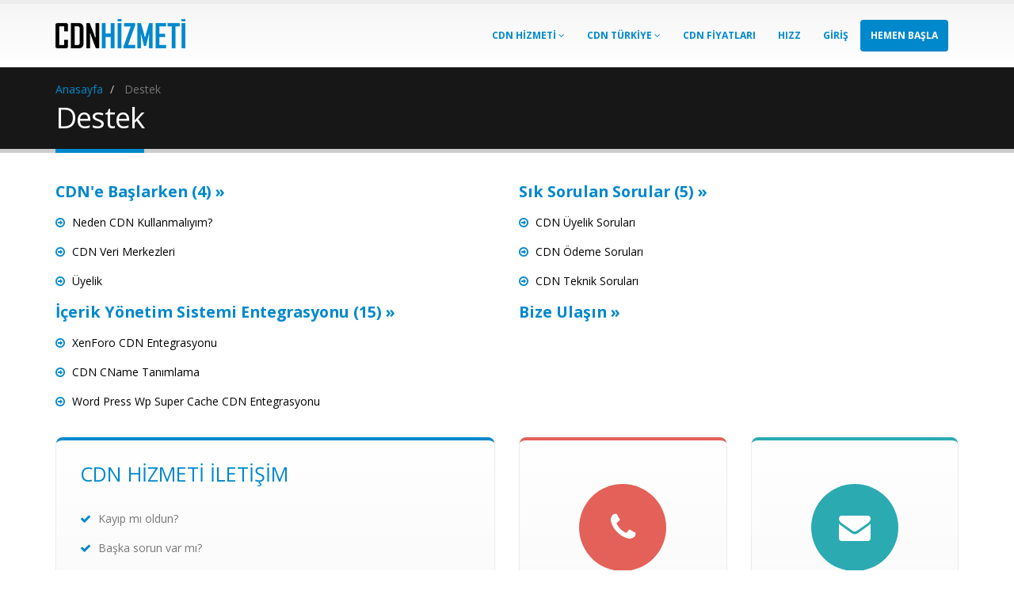

--- FILE ---
content_type: text/html; charset=UTF-8
request_url: https://www.cdnhizmeti.com/destek
body_size: 3681
content:
<!DOCTYPE html>
<!--[if IE 8 ]><html class="ie ie8" lang="en"> <![endif]-->
<!--[if (gte IE 9)|!(IE)]><!-->
<html lang="tr"> <!--<![endif]-->
	<head>
		<meta charset="utf-8">
<meta name="viewport" content="width=device-width, initial-scale=1.0">

<link rel="shortcut icon" href="https://www.cdnhizmeti.com/public/website/template1/img/favicon.ico">
<link rel="canonical" href="https://www.cdnhizmeti.com/destek"> 

<title>  Destek  - CDN Hizmeti </title>

<meta name="keywords" content="">
<meta name="description" content=" Destek  - CDN Hizmeti">
<meta property="og:type" content="website">
<meta property="og:title" content=" Destek  - CDN Hizmeti" />
<meta property="og:url" content="https://www.cdnhizmeti.com/destek" />
<meta property="og:description" content=" Destek  - CDN Hizmeti" />
<meta property="og:image" content="https://www.cdnhizmeti.com/public/website/template1/img/facebook.jpg" />
<meta content="https://www.cdnhizmeti.com/public/website/template1/img/facebook.jpg" itemprop="image">
 
<meta name="twitter:card" content=" Destek  - CDN Hizmeti" />
<meta name="twitter:title" content=" Destek  - CDN Hizmeti" />
<meta name="twitter:url" content="https://www.cdnhizmeti.com/destek" />
<meta name="twitter:description" content=" Destek  - CDN Hizmeti" />
<meta name="twitter:image" content="" />
		<link rel="dns-prefetch" href="//hizli.cdnhizmeti.com/">
		<link rel="dns-prefetch" href="//fonts.googleapis.com/">
		<link rel="preconnect" href="https://hizli.cdnhizmeti.com" crossorigin>
		<link rel="preconnect" href="https://fonts.gstatic.com" crossorigin>
			<!-- Web Fonts  -->
	<link href="//fonts.googleapis.com/css?family=Open+Sans:400,700&subset=latin-ext" rel="stylesheet" type="text/css">
	<!-- Vendor CSS -->
	<link rel="stylesheet" href="https://www.cdnhizmeti.com/public/website/template1/vendor/bootstrap/bootstrap.min.css">
	<link rel="stylesheet" href="https://stackpath.bootstrapcdn.com/font-awesome/4.7.0/css/font-awesome.min.css?v=5">
	<!-- Theme CSS -->
	<link rel="stylesheet" href="https://www.cdnhizmeti.com/public/website/template1/css/all.min.css">

	<!-- Current Page CSS -->
	<link rel="stylesheet" href="https://www.cdnhizmeti.com/public/website/template1/vendor/rs-plugin/css/settings.min.css" media="screen">

	<!-- Skin CSS -->
	<link rel="stylesheet" href="https://www.cdnhizmeti.com/public/website/template1/css/skins/default.min.css">

	<!-- Theme Custom CSS -->
	<link rel="stylesheet" href="https://www.cdnhizmeti.com/public/website/template1/css/custom.css">
	
	<!-- Head Libs -->
	<script src="https://www.cdnhizmeti.com/public/website/template1/vendor/modernizr/modernizr.js"></script>
 
		<script type="text/javascript">
	    var baseUrl = "/"; 
	    var ajaxloader="https://www.cdnhizmeti.com/public/website/template1/img/ajax-loader.gif";
		var ajaxerrmsg="Bir Hata Oluştu";
		var WEBURL="https://www.cdnhizmeti.com";
	    </script>
	</head>

	<body>

		<div class="body">
			
	<header id="header" class="narrow" data-plugin-options='{"alwaysStickyEnabled": true, "stickyEnabled": true, "stickyWithGap": false, "stickyChangeLogoSize": false}'>
		<div class="container">
			<div class="logo">
				<a href="/">
					<img alt="CDN Hizmeti" src="https://www.cdnhizmeti.com/public/website/template1/img/logo.png">
				</a>
			</div>
			<button class="btn btn-responsive-nav btn-inverse" data-toggle="collapse" data-target=".nav-main-collapse">
				<i class="fa fa-bars"></i>
			</button>
		</div> 
		<div class="navbar-collapse nav-main-collapse collapse">
			<div class="container">
								<nav class="nav-main mega-menu">
											<ul class="nav nav-pills nav-main" id="mainMenu">
															<li class="dropdown">
									<a href="/cdn-hizmeti"  >
										CDN Hizmeti																				<i class="fa fa-angle-down"></i>
										 
									</a>
																			<ul class="dropdown-menu">
																							<li><a href="/cdn-nedir" >CDN Teknolojisi Nedir?</a></li>
																							<li><a href="/cdn-hizmeti-ozellikleri" >CDN Hizmeti Özellikleri</a></li>
																							<li><a href="/cdn-hizmeti-kullananlar" >CDN Hizmeti Kullananlar</a></li>
																					</ul>
																	</li>
															<li class="dropdown">
									<a href="/cdn-turkiye"  >
										CDN TÜRKİYE																				<i class="fa fa-angle-down"></i>
										 
									</a>
																			<ul class="dropdown-menu">
																							<li><a href="/cdn-istanbul" >CDN İstanbul</a></li>
																							<li><a href="/cdn-ankara" >CDN Ankara</a></li>
																					</ul>
																	</li>
															<li >
									<a href="/cdn-fiyatlari"  >
										CDN Fiyatları										 
									</a>
																	</li>
															<li >
									<a href="/hizz"  >
										HIZZ										 
									</a>
																	</li>
															<li >
									<a href="https://panel.digitatek.com/app.php/login/login"  target="_blank">
										GİRİŞ										 
									</a>
																	</li>
														<li class="active2">
								<a href="/cdn-fiyatlari" target="_blank" > Hemen Başla </a>
							</li>
						</ul>
									</nav>
			</div>
		</div>
	</header>
				
				<!-- Main Content -->	
<div role="main" class="main">
	<section class="page-top">
	<div class="container">
		<div class="row">
			<div class="col-md-12">
				<ul class="breadcrumb">
					<li><a href="/"> Anasayfa </a></li>
					<li class="active"> Destek </li>
				</ul>
			</div>
		</div>
		<div class="row">
			<div class="col-md-12">
				<h1> Destek </h1>
			</div>
		</div>
	</div>
</section>
<div class="container">
	<div class="row">
					<div class="col-md-6">
				<h4> <a href="/cdne-baslarken-destek"><strong>CDN'e Başlarken (4) »</strong></a> </h4>
				<ul class="list icons list-unstyled">
									<li><i class="fa fa-arrow-circle-o-right "></i> <a href="/cdn-kullanmanin-avantajlari-destek" style="color:black">Neden CDN Kullanmalıyım?</a></li>
									<li><i class="fa fa-arrow-circle-o-right "></i> <a href="/cdn-agi-destek" style="color:black">CDN Veri Merkezleri</a></li>
									<li><i class="fa fa-arrow-circle-o-right "></i> <a href="/uyelik-destek" style="color:black">Üyelik</a></li>
								</ul>
			</div>
					<div class="col-md-6">
				<h4> <a href="/sik-sorulan-sorular-destek"><strong>Sık Sorulan Sorular (5) »</strong></a> </h4>
				<ul class="list icons list-unstyled">
									<li><i class="fa fa-arrow-circle-o-right "></i> <a href="/cdn-uyelik-sorulari-destek" style="color:black">CDN Üyelik Soruları</a></li>
									<li><i class="fa fa-arrow-circle-o-right "></i> <a href="/cdn-odeme-sorulari-destek" style="color:black">CDN Ödeme Soruları</a></li>
									<li><i class="fa fa-arrow-circle-o-right "></i> <a href="/cdn-teknik-sorulari-destek" style="color:black">CDN Teknik Soruları</a></li>
								</ul>
			</div>
					<div class="col-md-6">
				<h4> <a href="/icerik-yonetim-sistemi-entegrasyonu-destek"><strong>İçerik Yönetim Sistemi Entegrasyonu (15) »</strong></a> </h4>
				<ul class="list icons list-unstyled">
									<li><i class="fa fa-arrow-circle-o-right "></i> <a href="/xenforo-cdn-entegrasyonu-destek" style="color:black">XenForo CDN Entegrasyonu</a></li>
									<li><i class="fa fa-arrow-circle-o-right "></i> <a href="/cdn-kurulumu-destek" style="color:black">CDN CName Tanımlama</a></li>
									<li><i class="fa fa-arrow-circle-o-right "></i> <a href="/wordpress-super-cache-cdn-entegrasyonu-destek" style="color:black">Word Press Wp Super Cache CDN Entegrasyonu</a></li>
								</ul>
			</div>
				<div class="col-md-6">
			<h4> <a href="/bize-ulasin"><strong>Bize Ulaşın »</strong></a> </h4>
		</div>
	</div>
</div>
<div class="container">
	<div class="row">
		<div class="col-sm-6">
			<div class="featured-box featured-box-secundary" style="text-align: left;">
				<div class="box-content">
					<h3>CDN HİZMETİ İLETİŞİM</h3>
					<ul class="list icons list-unstyled">
						<li><i class="fa fa-check "></i> Kayıp mı oldun?  </li>
						<li><i class="fa fa-check "></i> Başka sorun var mı? </li>
						<li><i class="fa fa-check "></i> Ekibimiz sana yardım için bekliyor. </li>
						<li><i class="fa fa-check "></i> Bize iletişime <a href="/bize-ulasin">tılayarak</a> ulaşabilirsin. </li>
					</ul>
				</div>
			</div>
		</div>
		<div class="col-sm-3">
			<div class="featured-box featured-box-primary">
				<div class="box-content">
				<i class="icon-featured fa fa-phone"></i>
					<p>+90 (533) 770 26 98</p>
				</div>
			</div>
		</div>
		<div class="col-sm-3">
			<div class="featured-box featured-box-tertiary">
				<div class="box-content">
				<i class="icon-featured fa fa-envelope"></i>
					<p>destek@cdnhizmeti.com</p>
				</div>
			</div>
		</div>
	</div>
</div>
<style>
.leadblack{
	color:#000;
	margin-left: 40px;
	text-align: center;
}
</style>
<section class="call-to-action featured footer">
	<div class="container">
		<div class="row">
			<div class="col-md-12">
				<p class="lead leadblack">
					 <a class='btn btn-lg btn-primary appear-animation bounceIn appear-animation-visible' data-appear-animation='bounceIn' target='_blank' href='https://www.cdnhizmeti.com/app.php/login/register' onclick='ga('send', 'event', 'botton', 'click', 'start-now', 2);' >Ücretsiz Hemen Başla</a> 
				</p>
			</div>
		</div>
	</div>
</section></div>			</div>
		 		<footer class="short" id="footer">
		<div class="container">
			<div class="row">
				<div class="col-md-9">
					<div class="row">
																	<div class="col-md-3">
							<h5><a href="/cdn-hizmeti">CDN Hizmeti</a></h5>
							<ul class="list icons list-unstyled">
															<li><i class="fa fa-caret-right"></i> <a href="cdn-nedir">CDN Teknolojisi Nedir?</a></li>
															<li><i class="fa fa-caret-right"></i> <a href="cdn-hizmeti-ozellikleri">CDN Hizmeti Özellikleri</a></li>
															<li><i class="fa fa-caret-right"></i> <a href="cdn-hizmeti-kullananlar">CDN Hizmeti Kullananlar</a></li>
														</ul>
						</div>
												<div class="col-md-3">
							<h5><a href="/cdn-turkiye">CDN TÜRKİYE</a></h5>
							<ul class="list icons list-unstyled">
															<li><i class="fa fa-caret-right"></i> <a href="cdn-istanbul">CDN İstanbul</a></li>
															<li><i class="fa fa-caret-right"></i> <a href="cdn-ankara">CDN Ankara</a></li>
															<li><i class="fa fa-caret-right"></i> <a href="hakkimizda">Hakkımızda</a></li>
															<li><i class="fa fa-caret-right"></i> <a href="bize-ulasin">İletişim</a></li>
														</ul>
						</div>
												<div class="col-md-3">
							<h5><a href="/blog">Blog</a></h5>
							<ul class="list icons list-unstyled">
															<li><i class="fa fa-caret-right"></i> <a href="uygulamada-cdn-kategori-blog">Uygulamada CDN</a></li>
															<li><i class="fa fa-caret-right"></i> <a href="teknoloji-ve-ozellikler-kategori-blog">Teknoloji ve Özellikler</a></li>
															<li><i class="fa fa-caret-right"></i> <a href="cdn-in-calismasi-kategori-blog">CDN'in Çalışması</a></li>
														</ul>
						</div>
												<div class="col-md-3">
							<h5><a href="/destek">Destek</a></h5>
							<ul class="list icons list-unstyled">
															<li><i class="fa fa-caret-right"></i> <a href="cdne-baslarken-destek">CDN'e Başlarken</a></li>
															<li><i class="fa fa-caret-right"></i> <a href="sik-sorulan-sorular-destek">Sık Sorulan Sorular</a></li>
															<li><i class="fa fa-caret-right"></i> <a href="icerik-yonetim-sistemi-entegrasyonu-destek">İçerik Yönetim Sistemi Entegrasyonu</a></li>
														</ul>
						</div>
												<div class="col-md-3">
							<h5><a href="/cerez-politikasi-metni">Çerez Politikası Metni</a></h5>
							<ul class="list icons list-unstyled">
														</ul>
						</div>
												<div class="col-md-3">
							<h5><a href="/kvkk-aydinlatma-metni">KVKK Aydınlatma Metni</a></h5>
							<ul class="list icons list-unstyled">
														</ul>
						</div>
																</div>
				</div>
				<div class="col-md-3">
					<h5 class="short"> Bize Ulaşın </h5>
										<ul class="list icons list-unstyled">
						<li><i class="fa fa-map-marker"></i> <strong> Adres :</strong> <p>Oğuzlar, 1392. Cadde No:21, 06520 Çankaya/Ankara</p></li>
						<li><i class="fa fa-envelope"></i> <strong> Email :</strong> <a >destek@digitatek.com</a></li>
						<li><i class="fa fa-envelope"></i> <strong>Telefon:</strong> <a >+90 850 885 36 48</a></li>
						<li style="float:right">
							<img src="https://www.cdnhizmeti.com/public/website/template1/img/visa.png" alt="visa" >
							<img src="https://www.cdnhizmeti.com/public/website/template1/img/mastercard.png" alt="mastercard">
						</li>
					</ul>
										<div class="social-icons push-top">
										</div>
				</div>
			</div>
		</div>
		<div class="footer-copyright">
			<div class="container">
				<div class="row">
					<div class="col-md-1">
						<a href="/" class="logo">
							<img alt="CDN Hizmeti" class="img-responsive" src="https://www.cdnhizmeti.com/public/website/template1/img/logo_footer.png">
						</a>
					</div>
					<div class="col-md-5">
						<p>© Copyright 2016. Digita Information Technology</p>
					</div>
					<div class="col-md-6">
						<nav id="sub-menu">
							<ul>
								<li><a href="/site-haritasi"> Site Haritası </a></li>
								<li><a href="/sartlar-ve-kosullar"> Şartlar ve Koşullar </a></li>
								<li><a href="/gizlilik-sozlesmesi"> Gizlilik Sözleşmesi </a></li>
								<li><a href="/iptal-ve-iade"> İptal ve İade </a></li>
							</ul>
						</nav>
					</div>
				</div>
			</div>
		</div>
	</footer>
		</div>
 <link href='https://ssl.google-analytics.com' rel='preconnect'>

<script>
  (function(i,s,o,g,r,a,m){i['GoogleAnalyticsObject']=r;i[r]=i[r]||function(){
  (i[r].q=i[r].q||[]).push(arguments)},i[r].l=1*new Date();a=s.createElement(o),
  m=s.getElementsByTagName(o)[0];a.async=1;a.src=g;m.parentNode.insertBefore(a,m)
  })(window,document,'script','//www.google-analytics.com/analytics.js','ga');

  ga('create', 'UA-70730307-1', 'auto');
  ga('send', 'pageview');

</script>
<!-- Vendor -->
<script src="https://www.cdnhizmeti.com/public/website/template1/vendor/jquery/jquery.min.js"></script>
<script src="https://www.cdnhizmeti.com/public/website/template1/vendor/jquery.appear/jquery.appear.min.js"></script>
<script src="https://www.cdnhizmeti.com/public/website/template1/vendor/jquery.easing/jquery.easing.min.js"></script>
<script src="https://www.cdnhizmeti.com/public/website/template1/vendor/jquery-cookie/jquery-cookie.min.js"></script>
<script src="https://www.cdnhizmeti.com/public/website/template1/vendor/bootstrap/bootstrap.min.js"></script>
<script src="https://www.cdnhizmeti.com/public/website/template1/vendor/common/common.js"></script>
<script src="https://www.cdnhizmeti.com/public/website/template1/vendor/jquery.validation/jquery.validation.min.js"></script>
<script src="https://www.cdnhizmeti.com/public/website/template1/vendor/isotope/jquery.isotope.js"></script>

<!-- Theme Base, Components and Settings -->
<script src="https://www.cdnhizmeti.com/public/website/template1/js/theme.min.js"></script>

<!-- Specific Page Vendor and Views -->
<script src="https://www.cdnhizmeti.com/public/website/template1/vendor/rs-plugin/js/jquery.themepunch.tools.min.js" defer></script>
<script src="https://www.cdnhizmeti.com/public/website/template1/vendor/rs-plugin/js/jquery.themepunch.revolution.min.js" defer></script>

<!-- Theme Custom -->
<script src="https://www.cdnhizmeti.com/public/website/template1/js/custom.js"></script>

<!-- Theme Initialization Files -->
<script src="https://www.cdnhizmeti.com/public/website/template1/js/theme.init.min.js"></script>

	</body>
</html>	

--- FILE ---
content_type: text/css
request_url: https://www.cdnhizmeti.com/public/website/template1/css/skins/default.min.css
body_size: 1727
content:
h3,h4,h5{color:#0088cc}a{color:#0088cc}a:hover{color:#0099e6}a:active{color:#0077b3}.alternative-font{color:#0088cc}p.drop-caps:first-child:first-letter{color:#0088cc}p.drop-caps.secundary:first-child:first-letter{background-color:#0088cc}ul.nav-pills > li.active > a{background-color:#0088cc}ul.nav-pills > li.active > a:hover,ul.nav-pills > li.active > a:focus{background-color:#0088cc}.sort-source-wrapper .nav > li.active > a{color:#0088cc}.sort-source-wrapper .nav > li.active > a:hover,.sort-source-wrapper .nav > li.active > a:focus{color:#0088cc}.label-primary{background-color:#0088cc}.pagination > li > a,.pagination > li > span,.pagination > li > a:hover,.pagination > li > span:hover,.pagination > li > a:focus,.pagination > li > span:focus{color:#0088cc}.pagination > .active > a,.pagination > .active > span,.pagination > .active > a:hover,.pagination > .active > span:hover,.pagination > .active > a:focus,.pagination > .active > span:focus{background-color:#0088cc;border-color:#0088cc}body.dark .pagination > li > a,body.dark .pagination > li > span,body.dark .pagination > li > a:hover,body.dark .pagination > li > span:hover,body.dark .pagination > li > a:focus,body.dark .pagination > li > span:focus{color:#0088cc}body.dark .pagination > .active > a,body.dark .pagination > .active > span,body.dark .pagination > .active > a:hover,body.dark .pagination > .active > span:hover,body.dark .pagination > .active > a:focus,body.dark .pagination > .active > span:focus{background-color:#0088cc;border-color:#0088cc}.btn-primary,.pagination > .active > a,body.dark .pagination > .active > a,.owl-theme .owl-controls .owl-nav [class*="owl-"]{border-color:#0088cc !important;color:#ffffff;text-shadow:0 -1px 0 rgba(0, 0, 0, 0.25);background-color:#0088cc;border-color:#0088cc}.btn-primary:hover,.pagination > .active > a:hover,body.dark .pagination > .active > a:hover,.owl-theme .owl-controls .owl-nav [class*="owl-"]:hover{border-color:#0099e6;background-color:#0099e6}.btn-primary:active,.pagination > .active > a:active,body.dark .pagination > .active > a:active,.owl-theme .owl-controls .owl-nav [class*="owl-"]:active,.btn-primary:focus,.pagination > .active > a:focus,body.dark .pagination > .active > a:focus,.owl-theme .owl-controls .owl-nav [class*="owl-"]:focus{border-color:#0077b3;background-color:#0077b3}.progress-bar-primary{background-color:#0088cc}.btn-success{color:#ffffff;text-shadow:0 -1px 0 rgba(0, 0, 0, 0.25);background-color:#47a447;border-color:#47a447}.btn-success:hover{border-color:#51b451;background-color:#51b451}.btn-success:active,.btn-success:focus{border-color:#3f923f;background-color:#3f923f}.btn-warning{color:#ffffff;text-shadow:0 -1px 0 rgba(0, 0, 0, 0.25);background-color:#ed9c28;border-color:#ed9c28}.btn-warning:hover{border-color:#efa740;background-color:#efa740}.btn-warning:active,.btn-warning:focus{border-color:#e89113;background-color:#e89113}.btn-danger{color:#ffffff;text-shadow:0 -1px 0 rgba(0, 0, 0, 0.25);background-color:#d2322d;border-color:#d2322d}.btn-danger:hover{border-color:#d64742;background-color:#d64742}.btn-danger:active,.btn-danger:focus{border-color:#bd2d29;background-color:#bd2d29}.btn-info{color:#ffffff;text-shadow:0 -1px 0 rgba(0, 0, 0, 0.25);background-color:#5bc0de;border-color:#5bc0de}.btn-info:hover{border-color:#70c8e2;background-color:#70c8e2}.btn-info:active,.btn-info:focus{border-color:#46b8da;background-color:#46b8da}.btn-dark{color:#ffffff;text-shadow:0 -1px 0 rgba(0, 0, 0, 0.25);background-color:#171717;border-color:#171717}.btn-dark:hover{border-color:#242424;background-color:#242424}.btn-dark:active,.btn-dark:focus{border-color:#0a0a0a;background-color:#0a0a0a}section.highlight{background-color:#0088cc !important;border-color:#0077b3 !important}section.page-top h1{border-bottom-color:#0088cc}section.toggle label{color:#0088cc;border-left-color:#0088cc;border-right-color:#0088cc}section.toggle.active > label{background-color:#0088cc;border-color:#0088cc;color:#FFF}section.page-top.custom-product{background-color:#0077b3;border-top-color:#0081c2}.feature-box .feature-box-icon{background-color:#0088cc}.feature-box.secundary .feature-box-icon i.fa{color:#0088cc}.thumb-info .thumb-info-type{background-color:#0088cc}.thumb-info .thumb-info-action-icon{background-color:#0088cc}.thumb-info-social-icons a{background-color:#0088cc}.thumbnail .zoom{background-color:#0088cc}.img-thumbnail .zoom{background-color:#0088cc}.inverted{background-color:#0088cc}.owl-theme .owl-dots .owl-dot.active span,.owl-theme .owl-dots .owl-dot:hover span{background-color:#0074ad}.tabs ul.nav-tabs a,.tabs ul.nav-tabs a:hover{color:#0088cc}.tabs ul.nav-tabs a:hover,.tabs ul.nav-tabs a:focus{border-top-color:#0088cc}.tabs ul.nav-tabs li.active a{border-top-color:#0088cc;color:#0088cc}.tabs ul.nav-tabs.nav-justified a:hover,.tabs ul.nav-tabs.nav-justified a:focus{border-top-color:#0088cc}.tabs.tabs-bottom ul.nav-tabs li a:hover,.tabs.tabs-bottom ul.nav-tabs li.active a,.tabs.tabs-bottom ul.nav-tabs li.active a:hover,.tabs.tabs-bottom ul.nav-tabs li.active a:focus{border-bottom-color:#0088cc}.tabs.tabs-vertical.tabs-left ul.nav-tabs li a:hover,.tabs.tabs-vertical.tabs-left ul.nav-tabs li.active a,.tabs.tabs-vertical.tabs-left ul.nav-tabs li.active a:hover,.tabs.tabs-vertical.tabs-left ul.nav-tabs li.active a:focus{border-left-color:#0088cc}.tabs.tabs-vertical.tabs-right ul.nav-tabs li a:hover,.tabs.tabs-vertical.tabs-right ul.nav-tabs li.active a,.tabs.tabs-vertical.tabs-right ul.nav-tabs li.active a:hover,.tabs.tabs-vertical.tabs-right ul.nav-tabs li.active a:focus{border-right-color:#0088cc}ul.list.icons li i{color:#0088cc}i.icon-featured{background-color:#0088cc}.parallax blockquote i.fa-quote-left{color:#0088cc}section.video blockquote i.fa-quote-left{color:#0088cc}.panel-group .panel-heading a{color:#0088cc}.panel-group.secundary .panel-heading{background-color:#0088cc !important}#header nav ul.nav-main ul.dropdown-menu,#header nav ul.nav-main li.dropdown.open .dropdown-toggle,#header nav ul.nav-main li.active a,#header nav ul.nav-main li > a:hover,#header nav ul.nav-main li.dropdown:hover a{color:#FFF;background-color:#0088cc !important}#header nav ul.nav-main ul.dropdown-menu li:hover > a{background-color:#00aaff !important}#header nav ul.nav-main ul.dropdown-menu{color:#ffffff;text-shadow:0 -1px 0 rgba(0, 0, 0, 0.25);background-color:#0088cc;border-color:#0088cc}#header nav ul.nav-main ul.dropdown-menu:hover{border-color:#0099e6;background-color:#0099e6}#header nav ul.nav-main ul.dropdown-menu:active,#header nav ul.nav-main ul.dropdown-menu:focus{border-color:#0077b3;background-color:#0077b3}#header nav ul.nav-main li.dropdown:hover ul.dropdown-menu li > a{background:none !important}#header nav ul.nav-main li.dropdown:hover ul.dropdown-menu li > a:hover{background:#0099e6 !important}@media (min-width: 992px){#header.single-menu nav ul.nav-main li.active > a{border-top:5px solid #0088cc}#header.darken-top-border{border-top:5px solid #0077b3 !important}#header.colored .header-top{background-color:#0088cc}#header.colored .header-top ul.nav-top li a:hover{background-color:#0099e6 !important}#header.flat-menu nav ul.nav-main li > a,#header.flat-menu nav ul.nav-main li.active > a{color:#666}#header.flat-menu nav ul.nav-main li.active > a{color:#0088cc;background-color:transparent !important}#header.flat-menu nav ul.nav-main li > a:hover,#header.flat-menu nav ul.nav-main li.dropdown:hover a{color:#FFF;background-color:#0088cc !important}#header nav.mega-menu ul.nav-main li.mega-menu-item ul.dropdown-menu{border-top-color:#0088cc}}blockquote.testimonial{background:#0099e6}.testimonial-arrow-down{border-top-color:#0099e6}.featured-box-secundary i.icon-featured{background-color:#0088cc}.featured-box-secundary h4{color:#0088cc}.featured-box-secundary .box-content{border-top-color:#0088cc}.pricing-table .most-popular h3{background-color:#eee}section.timeline .timeline-box.left:before,section.timeline .timeline-box.right:before{background:#0088cc;box-shadow:0 0 0 3px #ffffff, 0 0 0 6px #0088cc}ul.history li .featured-box .box-content{border-top-color:#0088cc}.recent-posts .date .month,article.post .post-date .month{background-color:#0088cc}.recent-posts .date .day,article.post .post-date .day{color:#0088cc}.slider .tp-bannertimer{background-color:#0088cc}.home-intro p em{color:#00aaff}.home-concept strong{color:#0088cc}.shop ul.products li.product .onsale{background-color:#0088cc;border-bottom-color:#006da3}.shop .star-rating span,.shop .cart-totals tr.total .amount{color:#0088cc}#footer .footer-ribbon{background:#0088cc}#footer .footer-ribbon:before{border-right-color:#005580;border-left-color:#005580}#footer.light h1,#footer.light h2,#footer.light h3,#footer.light h4,#footer.light a{color:#0088cc !important}#footer.color{background:#0088cc;border-top-color:#0088cc}#footer.color .footer-ribbon{background:#006699}#footer.color .footer-ribbon:before{border-right-color:#00334d}#footer.color .footer-copyright{background:#0077b3;border-top-color:#0077b3}html.boxed .body{border-top-color:#0088cc}html[dir="rtl"] .tabs.tabs-vertical.tabs-left ul.nav-tabs li a:hover,html[dir="rtl"] .tabs.tabs-vertical.tabs-left ul.nav-tabs li.active a,html[dir="rtl"] .tabs.tabs-vertical.tabs-left ul.nav-tabs li.active a:hover,html[dir="rtl"] .tabs.tabs-vertical.tabs-left ul.nav-tabs li.active a:focus{border-right-color:#0088cc;border-left-color:transparent}html[dir="rtl"] .tabs.tabs-vertical.tabs-right ul.nav-tabs li a:hover,html[dir="rtl"] .tabs.tabs-vertical.tabs-right ul.nav-tabs li.active a,html[dir="rtl"] .tabs.tabs-vertical.tabs-right ul.nav-tabs li.active a:hover,html[dir="rtl"] .tabs.tabs-vertical.tabs-right ul.nav-tabs li.active a:focus{border-right-color:transparent;border-left-color:#0088cc}

--- FILE ---
content_type: text/css
request_url: https://www.cdnhizmeti.com/public/website/template1/css/custom.css
body_size: 706
content:
/* Add here all your CSS customizations */
.tel{
	text-decoration: none !important;
}
.nav-top > li.active > a{ 
	color: white !important;
}
#footer h5 a{
    color: #CCC !important;
}
.ribbon-content {
    background: #e0553d none repeat scroll 0 0;
    color: #fff;
    display: block;
    margin-top: -26px;
    padding: 5px 20px;
    position: absolute;
    right: -5px;
}
#header nav ul.nav-main ul.dropdown-menu, #header nav ul.nav-main li.dropdown.open .dropdown-toggle, #header nav ul.nav-main li.active a, #header nav ul.nav-main li > a:hover, #header nav ul.nav-main li.dropdown:hover a{
	background-color: #aaa !important;
}
#header nav ul.nav-main li.dropdown:hover ul.dropdown-menu li > a:hover {
	background: #999 !important;
}
#header nav ul.nav-main li.active2 a{
	background-color: #0088cc !important;
	color: white;
}

--- FILE ---
content_type: application/javascript; charset=utf-8
request_url: https://www.cdnhizmeti.com/public/website/template1/js/theme.init.min.js
body_size: 543
content:
(function($){'use strict';if(typeof theme.PluginParallax!=='undefined'){theme.PluginParallax.initialize();}
if($.isFunction($.fn['tooltip'])){$('[data-tooltip]').tooltip();}}).apply(this,[jQuery]);(function($){'use strict';if($.isFunction($.fn['themePluginAnimate'])){$(function(){$('[data-plugin-animate], [data-appear-animation]').each(function(){var $this=$(this),opts;var pluginOptions=$this.data('plugin-options');if(pluginOptions)
opts=pluginOptions;$this.themePluginAnimate(opts);});});}}).apply(this,[jQuery]);(function($){'use strict';if($.isFunction($.fn['themePluginCarousel'])){$(function(){$('[data-plugin-carousel]:not(.manual), .owl-carousel:not(.manual)').each(function(){var $this=$(this),opts;var pluginOptions=$this.data('plugin-options');if(pluginOptions)
opts=pluginOptions;$this.themePluginCarousel(opts);});});}}).apply(this,[jQuery]);(function($){'use strict';if($.isFunction($.fn['themePluginChartCircular'])){$(function(){$('[data-plugin-chart-circular]:not(.manual), .circular-bar-chart:not(.manual)').each(function(){var $this=$(this),opts;var pluginOptions=$this.data('plugin-options');if(pluginOptions)
opts=pluginOptions;$this.themePluginChartCircular(opts);});});}}).apply(this,[jQuery]);(function($){'use strict';if($.isFunction($.fn['themePluginCounter'])){$(function(){$('[data-plugin-counter]:not(.manual), .counters [data-to]').each(function(){var $this=$(this),opts;var pluginOptions=$this.data('plugin-options');if(pluginOptions)
opts=pluginOptions;$this.themePluginCounter(opts);});});}}).apply(this,[jQuery]);(function($){'use strict';if($.isFunction($.fn['themePluginFlickr'])){$(function(){$('[data-plugin-flickr]:not(.manual)').each(function(){var $this=$(this),opts;var pluginOptions=$this.data('plugin-options');if(pluginOptions)
opts=pluginOptions;$this.themePluginFlickr(opts);});});}}).apply(this,[jQuery]);(function($){'use strict';if($.isFunction($.fn['themePluginLightbox'])){$(function(){$('[data-plugin-lightbox]:not(.manual), .lightbox:not(.manual)').each(function(){var $this=$(this),opts;var pluginOptions=$this.data('plugin-options');if(pluginOptions)
opts=pluginOptions;$this.themePluginLightbox(opts);});});}}).apply(this,[jQuery]);(function($){'use strict';if($.isFunction($.fn['themePluginMasonry'])){$(function(){$('[data-plugin-masonry]:not(.manual)').each(function(){var $this=$(this),opts;var pluginOptions=$this.data('plugin-options');if(pluginOptions)
opts=pluginOptions;$this.themePluginMasonry(opts);});});}}).apply(this,[jQuery]);(function($){'use strict';if($.isFunction($.fn['themePluginProgressBar'])){$(function(){$('[data-plugin-progress-bar]:not(.manual), [data-appear-progress-animation]').each(function(){var $this=$(this),opts;var pluginOptions=$this.data('plugin-options');if(pluginOptions)
opts=pluginOptions;$this.themePluginProgressBar(opts);});});}}).apply(this,[jQuery]);(function($){'use strict';if($.isFunction($.fn['themePluginRevolutionSlider'])){$(function(){$('[data-plugin-revolution-slider]:not(.manual), .slider-container .slider:not(.manual)').each(function(){var $this=$(this),opts;var pluginOptions=$this.data('plugin-options');if(pluginOptions)
opts=pluginOptions;$this.themePluginRevolutionSlider(opts);});});}}).apply(this,[jQuery]);(function($){'use strict';if($.isFunction($.fn['themePluginSort'])){$(function(){$('[data-plugin-sort]:not(.manual), .sort-source:not(.manual)').each(function(){var $this=$(this),opts;var pluginOptions=$this.data('plugin-options');if(pluginOptions)
opts=pluginOptions;$this.themePluginSort(opts);});});}}).apply(this,[jQuery]);(function($){'use strict';if($.isFunction($.fn['themePluginToggle'])){$(function(){$('[data-plugin-toggle]:not(.manual)').each(function(){var $this=$(this),opts;var pluginOptions=$this.data('plugin-options');if(pluginOptions)
opts=pluginOptions;$this.themePluginToggle(opts);});});}}).apply(this,[jQuery]);(function($){'use strict';if($.isFunction($.fn['themePluginTweets'])){$(function(){$('[data-plugin-tweets]:not(.manual)').each(function(){var $this=$(this),opts;var pluginOptions=$this.data('plugin-options');if(pluginOptions)
opts=pluginOptions;$this.themePluginTweets(opts);});});}}).apply(this,[jQuery]);(function($){'use strict';if($.isFunction($.fn['themePluginVideoBackground'])){$(function(){$('[data-plugin-video-background]:not(.manual)').each(function(){var $this=$(this),opts;var pluginOptions=$this.data('plugin-options');if(pluginOptions)
opts=pluginOptions;$this.themePluginVideoBackground(opts);});});}}).apply(this,[jQuery]);(function($){'use strict';if($.isFunction($.fn['themePluginWordRotate'])){$(function(){$('[data-plugin-word-rotate]:not(.manual), .word-rotate:not(.manual)').each(function(){var $this=$(this),opts;var pluginOptions=$this.data('plugin-options');if(pluginOptions)
opts=pluginOptions;$this.themePluginWordRotate(opts);});});}}).apply(this,[jQuery]);(function($){'use strict';if(typeof theme.StickyMenu!=='undefined'){theme.StickyMenu.initialize();}
if(typeof theme.Nav!=='undefined'){theme.Nav.initialize();}
if(typeof theme.Search!=='undefined'){theme.Search.initialize();}
if(typeof theme.Newsletter!=='undefined'){theme.Newsletter.initialize();}
if(typeof theme.Account!=='undefined'){theme.Account.initialize();}}).apply(this,[jQuery]);

--- FILE ---
content_type: application/javascript; charset=utf-8
request_url: https://www.cdnhizmeti.com/public/website/template1/js/custom.js
body_size: 108
content:
// Add here all your JS customizations
function clickstartnow() {

ga('send', {
	hitType: 'event',
    eventCategory: 'botton',
    eventAction: 'click',
    eventLabel: 'start-now'
	});

	window.location.href = WEBURL+"/app.php/login/register"
}